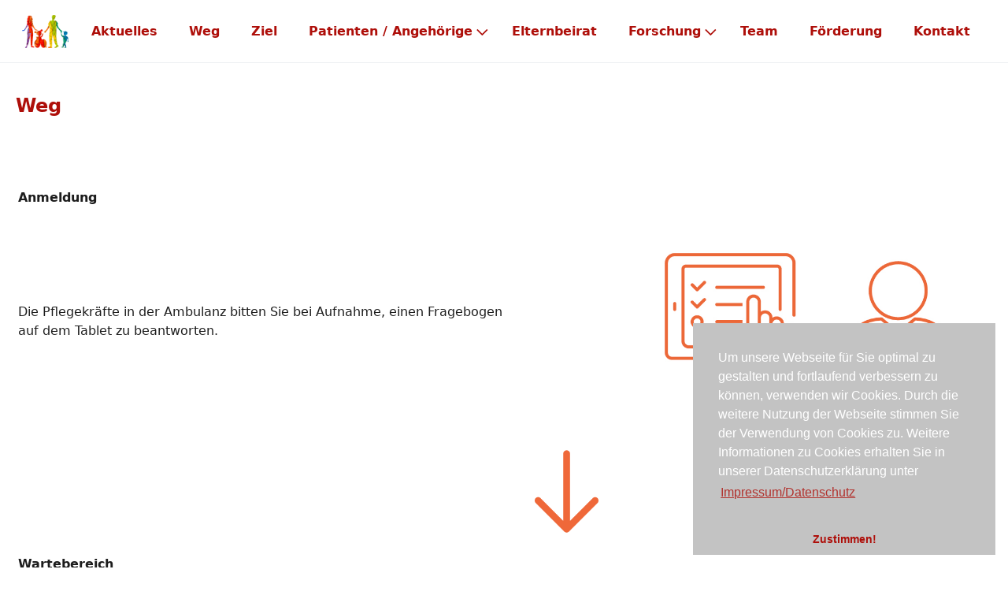

--- FILE ---
content_type: text/html;charset=UTF-8
request_url: https://kinderchirurgieplus.net/de/weg
body_size: 20712
content:
<!DOCTYPE html>
<html lang="de">
<head>
    <meta charset="utf-8" />
    <title>Weg | kinderchirurgieplus.net</title>

    <meta http-equiv="X-UA-Compatible" content="IE=edge">
    <meta name="viewport" content="width=device-width, initial-scale=1">
        <meta name="generator" content="GravCMS" />
    <meta name="description" content="kinderchirurgieplus.net - Messung der Lebensqualität erkrankter Kinder und deren Bezugspersonen in der Kinderchirurgie" />

    <link rel="icon" type="image/png" href="/user/themes/mytheme/images/favicon.png" />
    <link rel="canonical" href="https://kinderchirurgieplus.net/de/weg" />

                            
                
    <link href="/user/themes/quark-open-publishing/css/theme.css" type="text/css" rel="stylesheet">
<link href="/user/plugins/markdown-notices/assets/notices.css" type="text/css" rel="stylesheet">
<link href="/user/plugins/breadcrumbs/css/breadcrumbs.css" type="text/css" rel="stylesheet">
<link href="//cdnjs.cloudflare.com/ajax/libs/cookieconsent2/3.0.6/cookieconsent.min.css" type="text/css" rel="stylesheet">
<link href="/user/plugins/form/assets/form-styles.css" type="text/css" rel="stylesheet">
<link href="/user/plugins/image-captions/css/image-captions.css" type="text/css" rel="stylesheet">
<link href="/user/plugins/simplesearch/css/simplesearch.css" type="text/css" rel="stylesheet">
<link href="/user/plugins/youtube/css/youtube.css" type="text/css" rel="stylesheet">
<link href="/user/plugins/prism-highlight/css/prism.css" type="text/css" rel="stylesheet">
<link href="/user/plugins/prism-highlight/css/themes/prism-one-light.css" type="text/css" rel="stylesheet">
<link href="/user/plugins/login/css/login.css" type="text/css" rel="stylesheet">
<link href="/user/themes/quark/css-compiled/spectre.min.css" type="text/css" rel="stylesheet">
<link href="/user/themes/quark/css-compiled/theme.min.css" type="text/css" rel="stylesheet">
<link href="/user/themes/mytheme/css/custom.css" type="text/css" rel="stylesheet">
<link href="/user/themes/quark/css/line-awesome.min.css" type="text/css" rel="stylesheet">
<style>
.presentation-iframe {
            width: 100%;
            width: -moz-available;
            width: -webkit-fill-available;
            width: fill-available;
            height: 100%;
            height: -moz-available;
            height: -webkit-fill-available;
            height: fill-available;
          }
</style>

    <script src="/system/assets/jquery/jquery-2.x.min.js"></script>
<script src="/user/themes/quark-open-publishing/js/my.js"></script>
<script src="//cdnjs.cloudflare.com/ajax/libs/cookieconsent2/3.0.6/cookieconsent.min.js"></script>
<script>
window.addEventListener("load", function(){
window.cookieconsent.initialise({
"palette": {
    "popup": {
        "background": "#c3c3c3",
        "text": "#ffffff"
    },
    "button": {
        "background": "#c3c3c3",
        "text": "#ffffff",
        "border": "#c3c3c3"
    }
},
"position": "bottom-right",
"theme": "edgeless",
"content": {
    "message": "Um unsere Webseite für Sie optimal zu gestalten und fortlaufend verbessern zu können, verwenden wir Cookies. Durch die weitere Nutzung der Webseite stimmen Sie der Verwendung von Cookies zu.  Weitere Informationen zu Cookies erhalten Sie in unserer Datenschutzerklärung unter",
    "dismiss": "Zustimmen!",
    "link": "Impressum/Datenschutz",
    "href": "./impressumdatenschutz"
}
})});
</script>

</head>
<body id="top" class=" header-fixed header-animated header-transparent sticky-footer">
    <div id="page-wrapper">

        <h1 class="hidden">Weg</h1>

                    <section id="header" class="section">
            <section class="container grid-xl">
                <nav class="navbar">
                    <section class="navbar-section logo">
                        <a href="/de" class="navbar-brand mr-10">
    <img src="/user/themes/mytheme/images/logo/familie1a_farbe_opt_320.png" alt="kinderchirurgieplus.net" />
</a>                    </section>
                    <section class="navbar-section desktop-menu">

                        <nav class="dropmenu animated">
                                                    
<ul >
                                            <li>
                <a href="/de" class="">
                                        Aktuelles
                </a>
            </li>
                                        <li>
                <a href="/de/weg" class="active">
                                        Weg
                </a>
            </li>
                                        <li>
                <a href="/de/ziel" class="">
                                        Ziel
                </a>
            </li>
                                        <li>
                <a href="/de/patienten-angehoerige" class="">
                                        Patienten / Angehörige
                </a>
                <ul>
                                                        <li>
                <a href="/de/patienten-angehoerige/fehlbildungen" class="">
                                        Angeborene Fehlbildungen
                </a>
            </li>
                                        <li>
                <a href="/de/patienten-angehoerige/haemangiome" class="">
                                        Hämangiome
                </a>
            </li>
                                        <li>
                <a href="/de/patienten-angehoerige/kinderurologie" class="">
                                        Kinder- und Jugendurologie
                </a>
            </li>
                                        <li>
                <a href="/de/patienten-angehoerige/proktologie" class="">
                                        Proktologie
                </a>
            </li>
                                        <li>
                <a href="/de/patienten-angehoerige/schaedel-und-thoraxwand-deformitaeten" class="">
                                        Schädel- und Thoraxwand-Deformitäten
                </a>
            </li>
                                        <li>
                <a href="/de/patienten-angehoerige/shunt" class="">
                                        Hydrocephalus
                </a>
            </li>
                                        <li>
                <a href="/de/patienten-angehoerige/traumatologie" class="">
                                        Traumatologie
                </a>
                <ul>
                                                        <li>
                <a href="/de/patienten-angehoerige/traumatologie/beispielverlaeufe-knochenbrueche" class="">
                                        Beispielverläufe Knochenbrüche
                </a>
            </li>
            
                </ul>
            </li>
                                        <li>
                <a href="/de/patienten-angehoerige/verbrennungen-verbruehungen" class="">
                                        Verbrennungen / Verbrühungen
                </a>
            </li>
                                        <li>
                <a href="/de/patienten-angehoerige/weitere-informationen" class="">
                                        Weitere Informationen
                </a>
                <ul>
                                                        <li>
                <a href="/de/patienten-angehoerige/weitere-informationen/fruehe-hilfen-unterstuetzung-beratung-begleitung-fuer-eltern" class="">
                                        Frühe Hilfen – Unterstützung, Beratung, Begleitung für Eltern
                </a>
            </li>
                                        <li>
                <a href="/de/patienten-angehoerige/weitere-informationen/schlafstoerungen-im-kindesalter" class="">
                                        Schlafstörungen im Kindesalter
                </a>
            </li>
                                        <li>
                <a href="/de/patienten-angehoerige/weitere-informationen/psychotherapeuten-suche" class="">
                                        Psychotherapeuten-Suche
                </a>
            </li>
            
                </ul>
            </li>
            
                </ul>
            </li>
                                        <li>
                <a href="/de/elternbeirat" class="">
                                        Elternbeirat
                </a>
            </li>
                                        <li>
                <a href="/de/forschung" class="">
                                        Forschung
                </a>
                <ul>
                                                        <li>
                <a href="/de/forschung/referenzwerte" class="">
                                        Referenzwerte
                </a>
            </li>
                                        <li>
                <a href="/de/forschung/kinderurologie" class="">
                                        Kinderurologie
                </a>
            </li>
                                        <li>
                <a href="/de/forschung/eltern-kind-uebereinstimmung" class="">
                                        Eltern-Kind-Übereinstimmung
                </a>
            </li>
            
                </ul>
            </li>
                                        <li>
                <a href="/de/team" class="">
                                        Team
                </a>
            </li>
                                        <li>
                <a href="/de/forderung" class="">
                                        Förderung
                </a>
            </li>
                                        <li>
                <a href="/de/kontakt" class="">
                                        Kontakt
                </a>
            </li>
            
                </ul>
                                                </nav>

                        
                    </section>
                </nav>
            </section>
        </section>
        <div class="mobile-menu">
            <div class="button_container" id="toggle">
                <span class="top"></span>
                <span class="middle"></span>
                <span class="bottom"></span>
            </div>
        </div>
    
        
        <section id="start">
                    <section id="body-wrapper" class="section">
                <section class="container grid-xl">
                                            
                                            <h3><strong>Weg</strong></h3>
<p><br><br></p>
<table>
<thead>
<tr>
<th></th>
<th></th>
<th></th>
</tr>
</thead>
<tbody>
<tr>
<td><strong>Anmeldung</strong></td>
<td></td>
<td></td>
</tr>
<tr>
<td>Die Pflegekräfte in der Ambulanz bitten Sie bei Aufnahme, einen Fragebogen auf dem Tablet zu beantworten.</td>
<td></td>
<td><img width="100%" src="https://kinderchirurgieplus.net/user/pages/03.weg/UKD_UKF_Ambulanz-Poster_Grafiken_221115-1.jpg"></td>
</tr>
<tr>
<td></td>
<td><img width="100%" src="https://kinderchirurgieplus.net/user/pages/03.weg/iconmonstr-arrow-down-lined-240.png"></td>
<td></td>
</tr>
<tr>
<td><strong>Wartebereich</strong></td>
<td></td>
<td></td>
</tr>
<tr>
<td>Nutzen Sie gern die Wartezeit zum Ausfüllen und bringen Sie bitte das Tablet zurück in die Anmeldung!</td>
<td></td>
<td><img width="100%" src="https://kinderchirurgieplus.net/user/pages/03.weg/UKD_UKF_Ambulanz-Poster_Grafiken_221115-2.jpg"></td>
</tr>
<tr>
<td></td>
<td><img width="100%" src="https://kinderchirurgieplus.net/user/pages/03.weg/iconmonstr-arrow-down-lined-240.png"></td>
<td></td>
</tr>
<tr>
<td><strong>Sprechstunde</strong></td>
<td></td>
<td></td>
</tr>
<tr>
<td>Das ärztliche Fachpersonal hat dann bereits den ausgefüllten Fragebogen vorliegen und kann mit ihnen bei Bedarf darüber sprechen.</td>
<td></td>
<td><img width="100%" src="https://kinderchirurgieplus.net/user/pages/03.weg/UKD_UKF_Ambulanz-Poster_Grafiken_221115-3.jpg"></td>
</tr>
<tr>
<td></td>
<td></td>
<td></td>
</tr>
</tbody>
</table>

                                                             
                </section>
            </section>
                </section>

    </div>

                            <section id="footer" class="section bg-gray">
                <section class="container grid-xl">
                                                                                                                            <table cellspacing="0" cellpadding="40" border="0" align="center" width="100%">
<tbody>
<tr>
<td valign="top"><br>
</td>
<td valign="top"><br>
</td>
<td valign="top"><br>
</td>
</tr>
<tr>
<td align="left" valign="middle"><a href="https://www.uniklinikum-dresden.de/" target="_blank" rel="nofollow noopener noreferrer" class="external-link image">
  <img src="https://kinderchirurgieplus.net/user/pages/footer/ukd-logo.png" />
</a><br>
</td>
<td align="center" valign="middle"><a href="https://www.uniklinikum-dresden.de/de/das-klinikum/universitaetscentren/ukf" target="_blank" rel="nofollow noopener noreferrer" class="external-link image">
  <img src="https://kinderchirurgieplus.net/user/pages/footer/ukf-logo.png" />
</a><br>
</td>
<td align="right" valign="middle"><a href="https://kinderchirurgieplus.net/">
  <img src="https://kinderchirurgieplus.net/user/pages/footer/kch_plus_logo1rot.png" width="500" />
</a><br>
</td>
</tr>
<tr>
<td valign="top"><br>
</td>
<td valign="top"><br>
</td>
<td valign="top"><br>
</td>
</tr>
</tbody>
</table>
<p><a href="/de/impressumdatenschutz">Impressum/Datenschutz</a></p>
                                    </section>
            </section>
            
    <div class="mobile-container">
        <div class="overlay" id="overlay">
            <div class="mobile-logo">
                <a href="/de" class="navbar-brand mr-10">
    <img src="/user/themes/mytheme/images/logo/familie1a_farbe_opt_320.png" alt="kinderchirurgieplus.net" />
</a>            </div>
            <nav class="overlay-menu">
                
<ul class="tree">
                                            <li>
                <a href="/de" class="">
                                        Aktuelles
                </a>
            </li>
                                        <li>
                <a href="/de/weg" class="active">
                                        Weg
                </a>
            </li>
                                        <li>
                <a href="/de/ziel" class="">
                                        Ziel
                </a>
            </li>
                                        <li>
                <a href="/de/patienten-angehoerige" class="">
                                        Patienten / Angehörige
                </a>
                <ul>
                                                        <li>
                <a href="/de/patienten-angehoerige/fehlbildungen" class="">
                                        Angeborene Fehlbildungen
                </a>
            </li>
                                        <li>
                <a href="/de/patienten-angehoerige/haemangiome" class="">
                                        Hämangiome
                </a>
            </li>
                                        <li>
                <a href="/de/patienten-angehoerige/kinderurologie" class="">
                                        Kinder- und Jugendurologie
                </a>
            </li>
                                        <li>
                <a href="/de/patienten-angehoerige/proktologie" class="">
                                        Proktologie
                </a>
            </li>
                                        <li>
                <a href="/de/patienten-angehoerige/schaedel-und-thoraxwand-deformitaeten" class="">
                                        Schädel- und Thoraxwand-Deformitäten
                </a>
            </li>
                                        <li>
                <a href="/de/patienten-angehoerige/shunt" class="">
                                        Hydrocephalus
                </a>
            </li>
                                        <li>
                <a href="/de/patienten-angehoerige/traumatologie" class="">
                                        Traumatologie
                </a>
                <ul>
                                                        <li>
                <a href="/de/patienten-angehoerige/traumatologie/beispielverlaeufe-knochenbrueche" class="">
                                        Beispielverläufe Knochenbrüche
                </a>
            </li>
            
                </ul>
            </li>
                                        <li>
                <a href="/de/patienten-angehoerige/verbrennungen-verbruehungen" class="">
                                        Verbrennungen / Verbrühungen
                </a>
            </li>
                                        <li>
                <a href="/de/patienten-angehoerige/weitere-informationen" class="">
                                        Weitere Informationen
                </a>
                <ul>
                                                        <li>
                <a href="/de/patienten-angehoerige/weitere-informationen/fruehe-hilfen-unterstuetzung-beratung-begleitung-fuer-eltern" class="">
                                        Frühe Hilfen – Unterstützung, Beratung, Begleitung für Eltern
                </a>
            </li>
                                        <li>
                <a href="/de/patienten-angehoerige/weitere-informationen/schlafstoerungen-im-kindesalter" class="">
                                        Schlafstörungen im Kindesalter
                </a>
            </li>
                                        <li>
                <a href="/de/patienten-angehoerige/weitere-informationen/psychotherapeuten-suche" class="">
                                        Psychotherapeuten-Suche
                </a>
            </li>
            
                </ul>
            </li>
            
                </ul>
            </li>
                                        <li>
                <a href="/de/elternbeirat" class="">
                                        Elternbeirat
                </a>
            </li>
                                        <li>
                <a href="/de/forschung" class="">
                                        Forschung
                </a>
                <ul>
                                                        <li>
                <a href="/de/forschung/referenzwerte" class="">
                                        Referenzwerte
                </a>
            </li>
                                        <li>
                <a href="/de/forschung/kinderurologie" class="">
                                        Kinderurologie
                </a>
            </li>
                                        <li>
                <a href="/de/forschung/eltern-kind-uebereinstimmung" class="">
                                        Eltern-Kind-Übereinstimmung
                </a>
            </li>
            
                </ul>
            </li>
                                        <li>
                <a href="/de/team" class="">
                                        Team
                </a>
            </li>
                                        <li>
                <a href="/de/forderung" class="">
                                        Förderung
                </a>
            </li>
                                        <li>
                <a href="/de/kontakt" class="">
                                        Kontakt
                </a>
            </li>
            
                </ul>
            </nav>
        </div>
    </div>

<!--- Your global JavaScript code can go here -->
<script async src="https://stat.itrohe.net/script.js" data-website-id="7fe74027-e015-49b7-95bf-42730b141dc6"></script>


<script async charset="utf-8" src="//cdn.embedly.com/widgets/platform.js"></script>

    <script src="/user/plugins/simplesearch/js/simplesearch.js"></script>
<script src="/user/plugins/prism-highlight/js/prism.js"></script>
<script src="/user/themes/quark/js/jquery.treemenu.js"></script>
<script src="/user/themes/quark-open-publishing/js/site.js"></script>
<script>
var __prism_nodes = null;
__prism_nodes = document.querySelectorAll('pre:not([class*="language-"])');
__prism_nodes.forEach(function(node) { node.classList.add('language-txt'); });
</script>


</body>
</html>


--- FILE ---
content_type: text/css
request_url: https://kinderchirurgieplus.net/user/themes/mytheme/css/custom.css
body_size: 1055
content:
/*
===============================================================================================================================
Put your custom CSS in this file.
===============================================================================================================================
*/

/* Load of Font Awesome for use by Presentation Plugin */
@import url('//maxcdn.bootstrapcdn.com/font-awesome/4.6.1/css/font-awesome.min.css');

/* CSS to style Presentation Plugin slides */
.reveal .slides {
    text-align: left;
}

.reveal h1, .reveal h2, .reveal h3, .reveal h4, .reveal h5, .reveal h6 {
    text-transform: unset !important;
}

.bg-gray {
    background: #ffffff!important;
}

body {
    font-family: -apple-system,system-ui,BlinkMacSystemFont,'Segoe UI',Roboto,'Helvetica Neue',sans-serif;
    font-size: 0.8rem;
    overflow-x: hidden;
    color: #1d1d1d;
    background: #fff;
    text-rendering: optimizeLegibility;
}

h1, h2, h4, h5, h6 {
    font-weight: 500;
    line-height: 1.2;
    font-size: 1.2rem;
    margin-top: 0;
    margin-bottom: .5em;
    color: inherit;
    text-align: left;
}

h3 {
    font-size: 1.2rem;
    font-weight: 500;
    line-height: 1.2;
    margin-top: 0;
    margin-bottom: .5em;
    color: #ae0f0a;
    text-align: left;
}

.dropmenu ul li a.active, .dropmenu ul li a:focus, .dropmenu ul li a:hover {
    color: #ae0f0a!important;
}

#header {
    font-size: .8rem;
    font-weight: 700;
    width: 100%;
    height: 4rem;
    color: #454d5d;
    border-bottom: 1px solid rgba(172,179,194,.2);
    background: #fff;
}

#header a {
    color: #1d1d1d;
}

.mobile-menu .button_container span {
    position: absolute;
    top: 0;
    left: 0;
    width: 100%;
    height: 4px;
    cursor: pointer;
    transition: all .35s ease;
    border: none;
    background: #ffffff;
}

.treemenu li a.active, .treemenu li a:focus, .treemenu li a:hover {
    text-decoration: none;
    color: #1d1d1d!important;
}

a:visited {
    color: #1d1d1d;
}

.overlay nav {
    position: relative;
    margin: 0 auto;
    text-align: center;
    background: #cccccc;
}

a {
	text-decoration: none;
	color: #ae0f0a !important;
	outline: 0;
}

.btn-primary.button:focus, .btn-primary.button:hover, .btn.btn-primary:focus, .btn.btn-primary:hover {
	color: #fff;
	/* border-color: #ffffff; */
	/* background: #ffffff; */
}

.btn-primary.button, .btn.btn-primary {
	color: #fff;
	border-color: #ffffff !important;
	background: #ffffff !important;
}

.label.label-secondary {
	color: #3085ee;
	background: #ffffff;
}

.btn {
    font-size: .8rem;
    line-height: 1.2rem;
    display: inline-block;
    height: 1.8rem;
    padding: .25rem .4rem;
    cursor: pointer;
    -webkit-user-select: none;
    -moz-user-select: none;
    -ms-user-select: none;
    user-select: none;
    transition: background .2s,border .2s,box-shadow .2s,color .2s;
    text-align: center;
    vertical-align: middle;
    white-space: nowrap;
    text-decoration: none;
    color: #3085ee;
    border: 0px solid #ffffff;
    border-radius: .1rem;
    outline: 0;
    background: #fff;
    -webkit-appearance: none;
    -moz-appearance: none;
    appearance: none;
}

